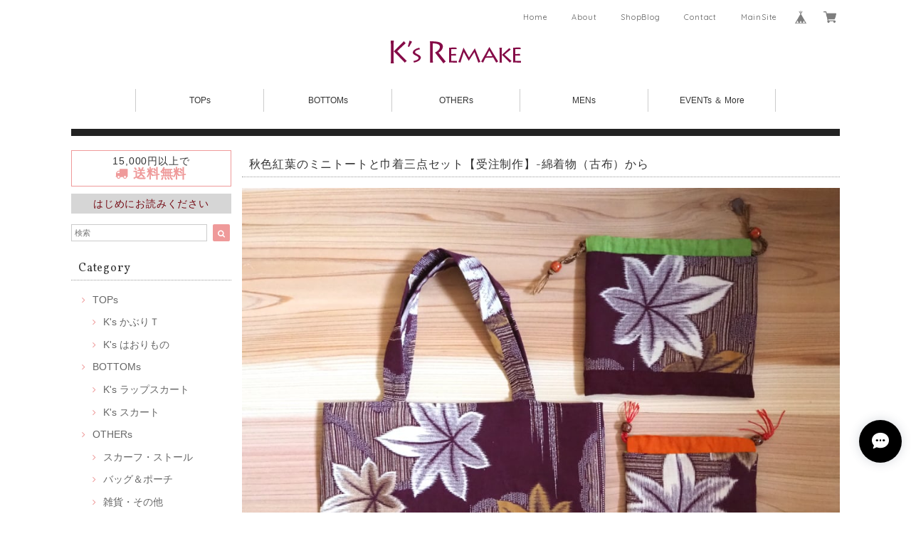

--- FILE ---
content_type: text/html; charset=UTF-8
request_url: https://shop.ks-remake.com/items/13902526/reviews?format=user&score=&page=1
body_size: 3850
content:
				<li class="review01__listChild">
			<figure class="review01__itemInfo">
				<a href="/items/34110483" class="review01__imgWrap">
					<img src="https://baseec-img-mng.akamaized.net/images/item/origin/26fdaa13bdc89ede22d9204ecda0b1bb.jpg?imformat=generic&q=90&im=Resize,width=146,type=normal" alt="【KS様専用・受注制作】ピンクの花唐草と臙脂のふくれ織のミニトート" class="review01__img">
				</a>
				<figcaption class="review01__item">
					<i class="review01__iconImg ico--good"></i>
					<p class="review01__itemName">【KS様専用・受注制作】ピンクの花唐草と臙脂のふくれ織のミニトート</p>
										<time datetime="2020-10-12" class="review01__date">2020/10/12</time>
				</figcaption>
			</figure><!-- /.review01__itemInfo -->
						<p class="review01__comment">連絡遅くなりました。綺麗な柄色合いも素敵です。有難うございました。</p>
								</li>
				<li class="review01__listChild">
			<figure class="review01__itemInfo">
				<a href="/items/34491226" class="review01__imgWrap">
					<img src="https://baseec-img-mng.akamaized.net/images/item/origin/841ed248729ddf47f44a5fe8a48e6390.jpg?imformat=generic&q=90&im=Resize,width=146,type=normal" alt="【KS様専用・受注制作】ピンクの帯の3ウェイがまぐちバッグ" class="review01__img">
				</a>
				<figcaption class="review01__item">
					<i class="review01__iconImg ico--good"></i>
					<p class="review01__itemName">【KS様専用・受注制作】ピンクの帯の3ウェイがまぐちバッグ</p>
										<time datetime="2020-10-10" class="review01__date">2020/10/10</time>
				</figcaption>
			</figure><!-- /.review01__itemInfo -->
						<p class="review01__comment">ご希望聞いてくださり模様に合うすてきなかわいらしいバックを作ってくださり有難うございました。今までの物も柄に合わせたデザインで作ってくださりありがとうございました。</p>
									<p class="review01__reply">レビューありがとうございました。
気に入っていただけたようで嬉しいです。
今後ともよろしくお願いいたします。</p>
					</li>
				<li class="review01__listChild">
			<figure class="review01__itemInfo">
				<a href="/items/28787795" class="review01__imgWrap">
					<img src="https://baseec-img-mng.akamaized.net/images/item/origin/271ed3d5f49cbfbfa7e84149e668fa3b.jpg?imformat=generic&q=90&im=Resize,width=146,type=normal" alt="輝くシルクパワーの極軽立体マスク ノーズワイヤー入り（肌触りの良い着物の裏地絹100％）" class="review01__img">
				</a>
				<figcaption class="review01__item">
					<i class="review01__iconImg ico--good"></i>
					<p class="review01__itemName">輝くシルクパワーの極軽立体マスク ノーズワイヤー入り（肌触りの良い着物の裏地絹100％）</p>
										<time datetime="2020-06-04" class="review01__date">2020/06/04</time>
				</figcaption>
			</figure><!-- /.review01__itemInfo -->
								</li>
				<li class="review01__listChild">
			<figure class="review01__itemInfo">
				<a href="/items/28910058" class="review01__imgWrap">
					<img src="https://baseec-img-mng.akamaized.net/images/item/origin/bccdd5f65e80bff0239f66cfe51f9461.jpg?imformat=generic&q=90&im=Resize,width=146,type=normal" alt="シルクパワーのおしゃれ立体マスク ぼかしピンク ノーズワイヤー入り（肌触りの良い着物の裏地絹100％）" class="review01__img">
				</a>
				<figcaption class="review01__item">
					<i class="review01__iconImg ico--good"></i>
					<p class="review01__itemName">シルクパワーのおしゃれ立体マスク ぼかしピンク ノーズワイヤー入り（肌触りの良い着物の裏地絹100％）</p>
										<time datetime="2020-06-04" class="review01__date">2020/06/04</time>
				</figcaption>
			</figure><!-- /.review01__itemInfo -->
								</li>
				<li class="review01__listChild">
			<figure class="review01__itemInfo">
				<a href="/items/27779963" class="review01__imgWrap">
					<img src="https://baseec-img-mng.akamaized.net/images/item/origin/977c887f98ea7d35981c488529e5293e.jpg?imformat=generic&q=90&im=Resize,width=146,type=normal" alt="【再販】選べる立体型マスク ノーズワイヤー入り 白生成り/白にブルー小花模様（肌触りの良い着物の裏地綿100％利用）" class="review01__img">
				</a>
				<figcaption class="review01__item">
					<i class="review01__iconImg ico--good"></i>
					<p class="review01__itemName">【再販】選べる立体型マスク ノーズワイヤー入り 白生成り/白にブルー小花模様（肌触りの良い着物の裏地綿100％利用）</p>
										<p class="review01__itemVariation">白にブルーの小花のさらし綿（布芯）</p>
										<time datetime="2020-06-04" class="review01__date">2020/06/04</time>
				</figcaption>
			</figure><!-- /.review01__itemInfo -->
								</li>
				<li class="review01__listChild">
			<figure class="review01__itemInfo">
				<a href="/items/28787795" class="review01__imgWrap">
					<img src="https://baseec-img-mng.akamaized.net/images/item/origin/271ed3d5f49cbfbfa7e84149e668fa3b.jpg?imformat=generic&q=90&im=Resize,width=146,type=normal" alt="輝くシルクパワーの極軽立体マスク ノーズワイヤー入り（肌触りの良い着物の裏地絹100％）" class="review01__img">
				</a>
				<figcaption class="review01__item">
					<i class="review01__iconImg ico--normal"></i>
					<p class="review01__itemName">輝くシルクパワーの極軽立体マスク ノーズワイヤー入り（肌触りの良い着物の裏地絹100％）</p>
										<time datetime="2020-05-31" class="review01__date">2020/05/31</time>
				</figcaption>
			</figure><!-- /.review01__itemInfo -->
								</li>
				<li class="review01__listChild">
			<figure class="review01__itemInfo">
				<a href="/items/28475664" class="review01__imgWrap">
					<img src="https://baseec-img-mng.akamaized.net/images/item/origin/6bc7ce73947d2fcf86a7b84b59f02a19.jpg?imformat=generic&q=90&im=Resize,width=146,type=normal" alt="選べるマスクケース/タンポポ+レモンイエロー/ピンクにグレーの絣/藍色にブルー絣/藍色にカラフルな絣" class="review01__img">
				</a>
				<figcaption class="review01__item">
					<i class="review01__iconImg ico--good"></i>
					<p class="review01__itemName">選べるマスクケース/タンポポ+レモンイエロー/ピンクにグレーの絣/藍色にブルー絣/藍色にカラフルな絣</p>
										<p class="review01__itemVariation">①　元気に咲き乱れるタンポポ</p>
										<time datetime="2020-05-31" class="review01__date">2020/05/31</time>
				</figcaption>
			</figure><!-- /.review01__itemInfo -->
								</li>
				<li class="review01__listChild">
			<figure class="review01__itemInfo">
				<a href="/items/28237523" class="review01__imgWrap">
					<img src="https://baseec-img-mng.akamaized.net/images/item/origin/0a5553315eecf68d0a3c5b230ad02e01.jpg?imformat=generic&q=90&im=Resize,width=146,type=normal" alt="マスク2枚とマスクケースのセット/タンポポ模様+レモンイエロー プレゼントにもおすすめ！" class="review01__img">
				</a>
				<figcaption class="review01__item">
					<i class="review01__iconImg ico--good"></i>
					<p class="review01__itemName">マスク2枚とマスクケースのセット/タンポポ模様+レモンイエロー プレゼントにもおすすめ！</p>
										<time datetime="2020-05-01" class="review01__date">2020/05/01</time>
				</figcaption>
			</figure><!-- /.review01__itemInfo -->
						<p class="review01__comment">ありがとうございます。
マスクが届いたみたいです。歳を重ねても女性は可愛い物が大好きです。
大変喜んで頂いて、嬉しかったです。

この様な時期に可愛いマスクが届くと、モチベーションも上がります。

これからも素敵な作品を楽しみにしております。
ありがとうございました😊</p>
									<p class="review01__reply">喜んでいただけたようで私もとても嬉しいです。
何よりプレゼントに込められた優しい気持ちに、気分も明るくなられたのではないでしょうか。

また、フィードバックいただいて、これからもこんなふうに喜んでいただけるリメイクをつくろう！と、大変励みになりました。

この度はありがとうございました。
今後ともどうぞよろしくお願いいたします。
</p>
					</li>
				<li class="review01__listChild">
			<figure class="review01__itemInfo">
				<a href="/items/27778791" class="review01__imgWrap">
					<img src="https://baseec-img-mng.akamaized.net/images/item/origin/70c5ccf146751b00c1bb910a8c7f1a4c.jpg?imformat=generic&q=90&im=Resize,width=146,type=normal" alt="立体型マスク ノーズワイヤー入り、つけ心地の軽いデニム調（+肌触りの良い着物の裏地綿100％）" class="review01__img">
				</a>
				<figcaption class="review01__item">
					<i class="review01__iconImg ico--good"></i>
					<p class="review01__itemName">立体型マスク ノーズワイヤー入り、つけ心地の軽いデニム調（+肌触りの良い着物の裏地綿100％）</p>
										<time datetime="2020-04-28" class="review01__date">2020/04/28</time>
				</figcaption>
			</figure><!-- /.review01__itemInfo -->
								</li>
				<li class="review01__listChild">
			<figure class="review01__itemInfo">
				<a href="/items/27778395" class="review01__imgWrap">
					<img src="https://baseec-img-mng.akamaized.net/images/item/origin/7f7f6e5b913f467abe0b4b2d72bc5957.jpg?imformat=generic&q=90&im=Resize,width=146,type=normal" alt="立体型マスク ノーズワイヤー入り、つけ心地の軽い白絣（肌触りの良い浴衣地綿100％）" class="review01__img">
				</a>
				<figcaption class="review01__item">
					<i class="review01__iconImg ico--good"></i>
					<p class="review01__itemName">立体型マスク ノーズワイヤー入り、つけ心地の軽い白絣（肌触りの良い浴衣地綿100％）</p>
										<time datetime="2020-04-28" class="review01__date">2020/04/28</time>
				</figcaption>
			</figure><!-- /.review01__itemInfo -->
								</li>
				<li class="review01__listChild">
			<figure class="review01__itemInfo">
				<a href="/items/28475664" class="review01__imgWrap">
					<img src="https://baseec-img-mng.akamaized.net/images/item/origin/6bc7ce73947d2fcf86a7b84b59f02a19.jpg?imformat=generic&q=90&im=Resize,width=146,type=normal" alt="選べるマスクケース/タンポポ+レモンイエロー/ピンクにグレーの絣/藍色にブルー絣/藍色にカラフルな絣" class="review01__img">
				</a>
				<figcaption class="review01__item">
					<i class="review01__iconImg ico--good"></i>
					<p class="review01__itemName">選べるマスクケース/タンポポ+レモンイエロー/ピンクにグレーの絣/藍色にブルー絣/藍色にカラフルな絣</p>
										<p class="review01__itemVariation">④　あったか藍にカラフルポップな久留米絣</p>
										<time datetime="2020-04-28" class="review01__date">2020/04/28</time>
				</figcaption>
			</figure><!-- /.review01__itemInfo -->
								</li>
				<li class="review01__listChild">
			<figure class="review01__itemInfo">
				<a href="/items/28238847" class="review01__imgWrap">
					<img src="https://baseec-img-mng.akamaized.net/images/item/origin/61abc2961c0339b481fa2cc822c0ef62.jpg?imformat=generic&q=90&im=Resize,width=146,type=normal" alt="マスク2枚とマスクケースのセット--優しいピンクとグレーの綿絣 プレゼントにもおすすめ！" class="review01__img">
				</a>
				<figcaption class="review01__item">
					<i class="review01__iconImg ico--good"></i>
					<p class="review01__itemName">マスク2枚とマスクケースのセット--優しいピンクとグレーの綿絣 プレゼントにもおすすめ！</p>
										<time datetime="2020-04-28" class="review01__date">2020/04/28</time>
				</figcaption>
			</figure><!-- /.review01__itemInfo -->
						<p class="review01__comment">注文後、すぐに届きました。時節柄、少しでも早く入手したい物だったのでとてもありがたかったです。ケースが可愛らしくとてもいい色合いと手触りでうっとりしました。
マスクもしっかりしており手づくりの風合いもあります。
マスクの季節が終わってもこのケースは、ずっと手元で使いたいな、と思っています。</p>
									<p class="review01__reply">レビュー有難うございます。気に入っていただけてとても嬉しいです。ピンクの絣はとてもかわいくて、私の大のお気に入りのひとつ。色々アイデアで使いまわしてくださいね。
時節柄いろいろ工夫しながら、お互い心身ともに健やかに過ごせるよう、頑張りましょう！
今後ともよろしくお願いいたします。</p>
					</li>
				<li class="review01__listChild">
			<figure class="review01__itemInfo">
				<a href="/items/27985435" class="review01__imgWrap">
					<img src="https://baseec-img-mng.akamaized.net/images/item/origin/5d8731586df17891fcc7a6f6fec24e11.jpg?imformat=generic&q=90&im=Resize,width=146,type=normal" alt="立体型マスク ノーズワイヤー入り/ピンク（肌触りの良い着物の裏地綿100％利用）" class="review01__img">
				</a>
				<figcaption class="review01__item">
					<i class="review01__iconImg ico--good"></i>
					<p class="review01__itemName">立体型マスク ノーズワイヤー入り/ピンク（肌触りの良い着物の裏地綿100％利用）</p>
										<time datetime="2020-04-26" class="review01__date">2020/04/26</time>
				</figcaption>
			</figure><!-- /.review01__itemInfo -->
								</li>
				<li class="review01__listChild">
			<figure class="review01__itemInfo">
				<a href="/items/27779963" class="review01__imgWrap">
					<img src="https://baseec-img-mng.akamaized.net/images/item/origin/977c887f98ea7d35981c488529e5293e.jpg?imformat=generic&q=90&im=Resize,width=146,type=normal" alt="立体型マスク ノーズワイヤー入り 白または生成り（肌触りの良い着物の裏地綿100％利用）" class="review01__img">
				</a>
				<figcaption class="review01__item">
					<i class="review01__iconImg ico--good"></i>
					<p class="review01__itemName">立体型マスク ノーズワイヤー入り 白または生成り（肌触りの良い着物の裏地綿100％利用）</p>
										<time datetime="2020-04-26" class="review01__date">2020/04/26</time>
				</figcaption>
			</figure><!-- /.review01__itemInfo -->
								</li>
				<li class="review01__listChild">
			<figure class="review01__itemInfo">
				<a href="/items/28245603" class="review01__imgWrap">
					<img src="https://baseec-img-mng.akamaized.net/images/item/origin/b042e8e1ed659f75c2577931fe30569d.jpg?imformat=generic&q=90&im=Resize,width=146,type=normal" alt="【モンステラ様専用・受注制作】立体型マスク ノーズワイヤー入り（白の晒し綿100％利用）" class="review01__img">
				</a>
				<figcaption class="review01__item">
					<i class="review01__iconImg ico--good"></i>
					<p class="review01__itemName">【モンステラ様専用・受注制作】立体型マスク ノーズワイヤー入り（白の晒し綿100％利用）</p>
										<time datetime="2020-04-26" class="review01__date">2020/04/26</time>
				</figcaption>
			</figure><!-- /.review01__itemInfo -->
								</li>
				<li class="review01__listChild">
			<figure class="review01__itemInfo">
				<a href="/items/28237523" class="review01__imgWrap">
					<img src="https://baseec-img-mng.akamaized.net/images/item/origin/0a5553315eecf68d0a3c5b230ad02e01.jpg?imformat=generic&q=90&im=Resize,width=146,type=normal" alt="マスク2枚とマスクケースのセット/タンポポ模様+レモンイエロー プレゼントにもおすすめ！" class="review01__img">
				</a>
				<figcaption class="review01__item">
					<i class="review01__iconImg ico--good"></i>
					<p class="review01__itemName">マスク2枚とマスクケースのセット/タンポポ模様+レモンイエロー プレゼントにもおすすめ！</p>
										<time datetime="2020-04-26" class="review01__date">2020/04/26</time>
				</figcaption>
			</figure><!-- /.review01__itemInfo -->
						<p class="review01__comment">留守家庭で働く友人に贈りました。現在マスクは高騰の中、手作りでお揃いのケースまでつけての販売は、この価格で購入出来る事を感謝しております。
とても可愛い色でマスクを付けて子ども達の前で元気になって欲しいです。

製作者の方へ
可愛い作品をありがとうございました。
ご自身もご自愛下さいませ。</p>
									<p class="review01__reply">この度はご購入ありがとうございました！
レビューも大変励みになります。
保管していた生地がマスクに変身するときが来るとは、思ってもみませんでした。でも、つくったものがどなたかの役に立ち、少しでも気持ちを明るくしていただけるのなら、こんなうれしいことはありません。
お友達を気遣うそのお気持ちも素敵です。
これからも心身ともに健やかに過ごせるよう、自分にできることを工夫しながらやっていこうと思います。
お互い、元気でいましょうね。
お友達にもよろしくお伝えください。
K&#039;s　店主</p>
					</li>
				<li class="review01__listChild">
			<figure class="review01__itemInfo">
				<a href="/items/27985435" class="review01__imgWrap">
					<img src="https://baseec-img-mng.akamaized.net/images/item/origin/5d8731586df17891fcc7a6f6fec24e11.jpg?imformat=generic&q=90&im=Resize,width=146,type=normal" alt="立体型マスク ノーズワイヤー入り/ピンク（肌触りの良い着物の裏地綿100％利用）" class="review01__img">
				</a>
				<figcaption class="review01__item">
					<i class="review01__iconImg ico--good"></i>
					<p class="review01__itemName">立体型マスク ノーズワイヤー入り/ピンク（肌触りの良い着物の裏地綿100％利用）</p>
										<time datetime="2020-04-18" class="review01__date">2020/04/18</time>
				</figcaption>
			</figure><!-- /.review01__itemInfo -->
						<p class="review01__comment">迅速な対応で、包装も素敵でした。最近のマスク不足で、手作りのマスクを探してました。着物の生地でマスクとは考えましたね👏肌触りの良い着物の裏地で、綿100％、ノーズワイヤー入りで着け心地がとってもいいですよ。白や浴衣柄も購入させてもらいました。これで、乗りきれます。良い買い物ができました。皆んなで、コロナ撃退だぁ‼️</p>
									<p class="review01__reply">この度は複数点のご購入、ありがとうございました。眠っていた着物地が有効活用できて、私もとても嬉しいです！ はい、皆で助け合ってコロナ危機を乗り越えましょう！！</p>
					</li>
				<li class="review01__listChild">
			<figure class="review01__itemInfo">
				<a href="/items/15966288" class="review01__imgWrap">
					<img src="https://baseec-img-mng.akamaized.net/images/item/origin/3490bb2b176a317489bd6fa14476e62d.jpg?imformat=generic&q=90&im=Resize,width=146,type=normal" alt="KT様専用 茶とオレンジの格子のコート（キルティング裏付）－シルクウールの反物から" class="review01__img">
				</a>
				<figcaption class="review01__item">
					<i class="review01__iconImg ico--good"></i>
					<p class="review01__itemName">KT様専用 茶とオレンジの格子のコート（キルティング裏付）－シルクウールの反物から</p>
										<time datetime="2019-11-21" class="review01__date">2019/11/21</time>
				</figcaption>
			</figure><!-- /.review01__itemInfo -->
						<p class="review01__comment">去年の暮に作っていただいた大好きなコートが活躍する季節になりました。
出不精な私の背中を押してくれるような、ふんわりと軽いのに温かくて、きれいな色合いのコートです。
いつまでもだいじにだいじに着るつもりです。(kt)</p>
									<p class="review01__reply">kt様
感想コメントありがとうございます！
時間が経っているのに気にかけていただき、とても嬉しいです。
眠っていた着物地も陽の当たるところに出られて喜んでいると思います。
たくさん着倒してくださいね。（店主）</p>
					</li>
				<li class="review01__listChild">
			<figure class="review01__itemInfo">
				<a href="/items/16991114" class="review01__imgWrap">
					<img src="https://baseec-img-mng.akamaized.net/images/item/origin/3e2dbbacb3c651ab06cb75071492ffc5.jpg?imformat=generic&q=90&im=Resize,width=146,type=normal" alt="スモーキーピンクの迷路模様の希少なお召のネクタイ－着物地（古布）から" class="review01__img">
				</a>
				<figcaption class="review01__item">
					<i class="review01__iconImg ico--good"></i>
					<p class="review01__itemName">スモーキーピンクの迷路模様の希少なお召のネクタイ－着物地（古布）から</p>
										<p class="review01__itemVariation">現品</p>
										<time datetime="2019-10-19" class="review01__date">2019/10/19</time>
				</figcaption>
			</figure><!-- /.review01__itemInfo -->
								</li>
				<li class="review01__listChild">
			<figure class="review01__itemInfo">
				<a href="/items/23781539" class="review01__imgWrap">
					<img src="https://baseec-img-mng.akamaized.net/images/item/origin/f1e0e65c8a4ea6ce48859f3451069229.jpg?imformat=generic&q=90&im=Resize,width=146,type=normal" alt="ジレやスカートにも変身！グレー系がシックなマルチストール - 絣模様の着物から" class="review01__img">
				</a>
				<figcaption class="review01__item">
					<i class="review01__iconImg ico--good"></i>
					<p class="review01__itemName">ジレやスカートにも変身！グレー系がシックなマルチストール - 絣模様の着物から</p>
										<time datetime="2019-10-11" class="review01__date">2019/10/11</time>
				</figcaption>
			</figure><!-- /.review01__itemInfo -->
						<p class="review01__comment">画像から想像していた以上に薄くて軽くてでも張りがありなめらかです。色柄もとっても素敵でした。
まとい方の詳しい説明書も嬉しいです。
たくさん楽しんでいきたいです^_^
どうもありがとうございました。
</p>
									<p class="review01__reply">この度もありがとうございました！

気に行っていただけたようでとても嬉しいです。市販のストールとは一味違う、どこにもないオリジナリティのある一点です。
ご自分なりの自由なアレンジでお楽しみください。 

これから秋冬ものを少しづつ出品していく予定です。一度にたくさんは制作出来ませんが、ときどき覗いていただければ幸いです。

今後ともよろしくお願いいたします。</p>
					</li>
		